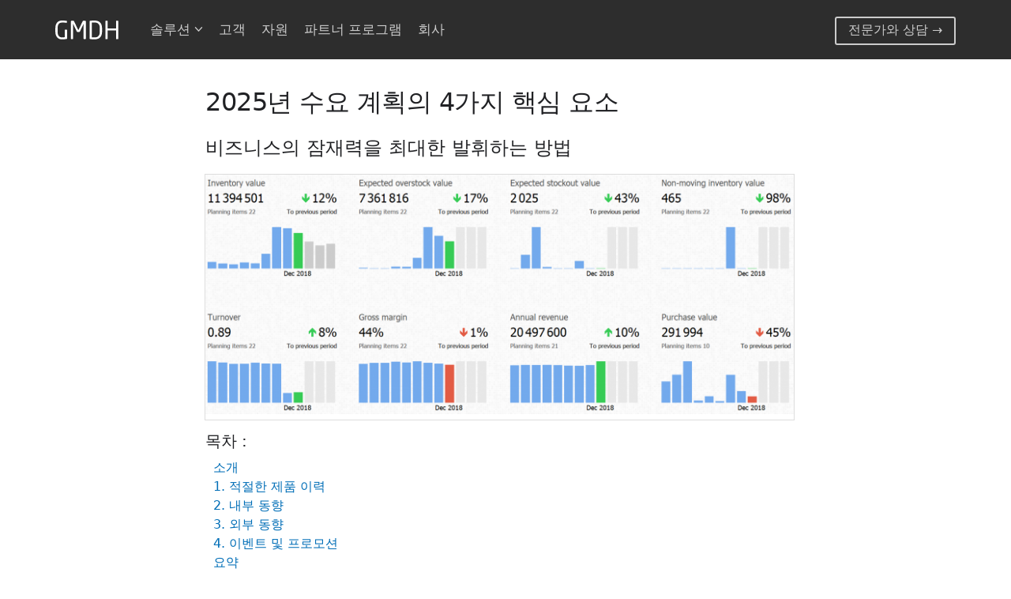

--- FILE ---
content_type: text/html; charset=UTF-8
request_url: https://gmdhsoftware.com/ko/demand-planning/
body_size: 20309
content:
<!DOCTYPE html>
<head><script>(function(w,i,g){w[g]=w[g]||[];if(typeof w[g].push=='function')w[g].push(i)})
(window,'G-XBCXFSJGJT','google_tags_first_party');</script><script async src="/j5ms/"></script>
			<script>
				window.dataLayer = window.dataLayer || [];
				function gtag(){dataLayer.push(arguments);}
				gtag('js', new Date());
				gtag('set', 'developer_id.dYzg1YT', true);
				gtag('config', 'G-XBCXFSJGJT');
			</script>
			
	<meta charset="UTF-8" />
	<meta name="viewport" content="width=device-width" />
	<meta http-equiv="Content-Type" content="text/html; charset=utf-8">
	<title>2025년 수요 계획의 4가지 핵심 요소</title>
		
	

<meta name="robots" content="follow, index, max-snippet:-1, max-video-preview:-1, max-image-preview:large"/>
<link rel="canonical" href="https://gmdhsoftware.com/ko/demand-planning/" />
<meta property="og:locale" content="ko_KR" />
<meta property="og:type" content="article" />
<meta property="og:title" content="2025년 수요 계획의 4가지 핵심 요소" />
<meta property="og:description" content="2025년 수요 계획의 4가지 필수 요소 비즈니스의 잠재력을 최대한 활용하는 방법 목차: 소개 1. 적절한 제품 내역 2. 내부 트렌드 3. 외부 트렌드 4. 이벤트 및 프로모션 요약 보너스: 최고의 수요 계획 소프트웨어 10가지(+1 무료 도구) 소개 소매업체, 도매업체, 유통업체, 제조업체 및 전자 상거래와 같은 기업은 […]" />
<meta property="og:url" content="https://gmdhsoftware.com/ko/demand-planning/" />
<meta property="og:site_name" content="GMDH" />
<meta property="article:publisher" content="https://www.facebook.com/gmdhstreamline/" />
<meta property="og:updated_time" content="2026-01-22T16:33:29+03:00" />
<meta property="og:image" content="https://gmdhsoftware.com/wp-content/uploads/Demand-Planning-Dashboard.png" />
<meta property="og:image:secure_url" content="https://gmdhsoftware.com/wp-content/uploads/Demand-Planning-Dashboard.png" />
<meta property="og:image:width" content="1606" />
<meta property="og:image:height" content="653" />
<meta property="og:image:alt" content="수요 계획" />
<meta property="og:image:type" content="image/jpeg" />
<meta name="twitter:card" content="summary_large_image" />
<meta name="twitter:title" content="2025년 수요 계획의 4가지 핵심 요소" />
<meta name="twitter:description" content="2025년 수요 계획의 4가지 필수 요소 비즈니스의 잠재력을 최대한 활용하는 방법 목차: 소개 1. 적절한 제품 내역 2. 내부 트렌드 3. 외부 트렌드 4. 이벤트 및 프로모션 요약 보너스: 최고의 수요 계획 소프트웨어 10가지(+1 무료 도구) 소개 소매업체, 도매업체, 유통업체, 제조업체 및 전자 상거래와 같은 기업은 […]" />
<meta name="twitter:image" content="https://gmdhsoftware.com/wp-content/uploads/Demand-Planning-Dashboard.png" />
<meta name="twitter:label1" content="읽을 시간" />
<meta name="twitter:data1" content="9분" />



<meta property="og:updated_time" content="2026-01-22T16:33:29+03:00"/><meta property="article:modified_time" content="2026-01-22T16:33:29+03:00"/><style id='wp-img-auto-sizes-contain-inline-css' type='text/css'>
img:is([sizes=auto i],[sizes^="auto," i]){contain-intrinsic-size:3000px 1500px}
/*# sourceURL=wp-img-auto-sizes-contain-inline-css */
</style>
<style id='classic-theme-styles-inline-css' type='text/css'>
/*! This file is auto-generated */
.wp-block-button__link{color:#fff;background-color:#32373c;border-radius:9999px;box-shadow:none;text-decoration:none;padding:calc(.667em + 2px) calc(1.333em + 2px);font-size:1.125em}.wp-block-file__button{background:#32373c;color:#fff;text-decoration:none}
/*# sourceURL=/wp-includes/css/classic-themes.min.css */
</style>
<link data-minify="1" rel='stylesheet' id='style-css' href='https://gmdhsoftware.com/wp-content/cache/min/1/wp-content/themes/gmdhShell/style.css?ver=1769095565' type='text/css' media='all' />
<link data-minify="1" rel='stylesheet' id='trp-language-switcher-v2-css' href='https://gmdhsoftware.com/wp-content/cache/min/1/wp-content/plugins/translatepress-multilingual/assets/css/trp-language-switcher-v2.css?ver=1769095565' type='text/css' media='all' />
<script data-minify="1" type="e4974016af95c9abc940f16b-text/javascript" src="https://gmdhsoftware.com/wp-content/cache/min/1/wp-content/plugins/translatepress-multilingual/assets/js/trp-frontend-language-switcher.js?ver=1769095565" id="trp-language-switcher-js-v2-js"></script>
<link rel='shortlink' href='https://gmdhsoftware.com/ko/?p=10888' />
<link rel="alternate" hreflang="en-US" href="https://gmdhsoftware.com/demand-planning/"/>
<link rel="alternate" hreflang="es-ES" href="https://gmdhsoftware.com/es/demand-planning/"/>
<link rel="alternate" hreflang="zh-CN" href="https://gmdhsoftware.com/zh/demand-planning/"/>
<link rel="alternate" hreflang="ar" href="https://gmdhsoftware.com/ar/demand-planning/"/>
<link rel="alternate" hreflang="pt-BR" href="https://gmdhsoftware.com/br/demand-planning/"/>
<link rel="alternate" hreflang="fr-FR" href="https://gmdhsoftware.com/fr/demand-planning/"/>
<link rel="alternate" hreflang="ja" href="https://gmdhsoftware.com/ja/demand-planning/"/>
<link rel="alternate" hreflang="de-DE" href="https://gmdhsoftware.com/de/demand-planning/"/>
<link rel="alternate" hreflang="it-IT" href="https://gmdhsoftware.com/it/demand-planning/"/>
<link rel="alternate" hreflang="pl-PL" href="https://gmdhsoftware.com/pl/demand-planning/"/>
<link rel="alternate" hreflang="th" href="https://gmdhsoftware.com/th/demand-planning/"/>
<link rel="alternate" hreflang="uk" href="https://gmdhsoftware.com/ua/demand-planning/"/>
<link rel="alternate" hreflang="ko-KR" href="https://gmdhsoftware.com/ko/demand-planning/"/>
<link rel="alternate" hreflang="id-ID" href="https://gmdhsoftware.com/id/demand-planning/"/>
<link rel="alternate" hreflang="nl-NL" href="https://gmdhsoftware.com/nl/demand-planning/"/>
<link rel="alternate" hreflang="tr-TR" href="https://gmdhsoftware.com/tr/demand-planning/"/>
<link rel="alternate" hreflang="sv-SE" href="https://gmdhsoftware.com/sv/demand-planning/"/>
<link rel="alternate" hreflang="da-DK" href="https://gmdhsoftware.com/da/demand-planning/"/>
<link rel="alternate" hreflang="zh-TW" href="https://gmdhsoftware.com/tw/demand-planning/"/>
<link rel="alternate" hreflang="vi" href="https://gmdhsoftware.com/vi/demand-planning/"/>
<link rel="alternate" hreflang="fi" href="https://gmdhsoftware.com/fi/demand-planning/"/>
<link rel="alternate" hreflang="nb-NO" href="https://gmdhsoftware.com/nb/demand-planning/"/>
<link rel="alternate" hreflang="cs-CZ" href="https://gmdhsoftware.com/cs/demand-planning/"/>
<link rel="alternate" hreflang="ro-RO" href="https://gmdhsoftware.com/ro/demand-planning/"/>
<link rel="alternate" hreflang="hu-HU" href="https://gmdhsoftware.com/hu/demand-planning/"/>
<link rel="alternate" hreflang="bg-BG" href="https://gmdhsoftware.com/bg/demand-planning/"/>
<link rel="alternate" hreflang="zh-HK" href="https://gmdhsoftware.com/hk/demand-planning/"/>
<link rel="alternate" hreflang="he-IL" href="https://gmdhsoftware.com/he/demand-planning/"/>
<link rel="alternate" hreflang="lv" href="https://gmdhsoftware.com/lv/demand-planning/"/>
<link rel="alternate" hreflang="lt-LT" href="https://gmdhsoftware.com/lt/demand-planning/"/>
<link rel="alternate" hreflang="en" href="https://gmdhsoftware.com/demand-planning/"/>
<link rel="alternate" hreflang="es" href="https://gmdhsoftware.com/es/demand-planning/"/>
<link rel="alternate" hreflang="zh" href="https://gmdhsoftware.com/zh/demand-planning/"/>
<link rel="alternate" hreflang="pt" href="https://gmdhsoftware.com/br/demand-planning/"/>
<link rel="alternate" hreflang="fr" href="https://gmdhsoftware.com/fr/demand-planning/"/>
<link rel="alternate" hreflang="de" href="https://gmdhsoftware.com/de/demand-planning/"/>
<link rel="alternate" hreflang="it" href="https://gmdhsoftware.com/it/demand-planning/"/>
<link rel="alternate" hreflang="pl" href="https://gmdhsoftware.com/pl/demand-planning/"/>
<link rel="alternate" hreflang="ko" href="https://gmdhsoftware.com/ko/demand-planning/"/>
<link rel="alternate" hreflang="id" href="https://gmdhsoftware.com/id/demand-planning/"/>
<link rel="alternate" hreflang="nl" href="https://gmdhsoftware.com/nl/demand-planning/"/>
<link rel="alternate" hreflang="tr" href="https://gmdhsoftware.com/tr/demand-planning/"/>
<link rel="alternate" hreflang="sv" href="https://gmdhsoftware.com/sv/demand-planning/"/>
<link rel="alternate" hreflang="da" href="https://gmdhsoftware.com/da/demand-planning/"/>
<link rel="alternate" hreflang="nb" href="https://gmdhsoftware.com/nb/demand-planning/"/>
<link rel="alternate" hreflang="cs" href="https://gmdhsoftware.com/cs/demand-planning/"/>
<link rel="alternate" hreflang="ro" href="https://gmdhsoftware.com/ro/demand-planning/"/>
<link rel="alternate" hreflang="hu" href="https://gmdhsoftware.com/hu/demand-planning/"/>
<link rel="alternate" hreflang="bg" href="https://gmdhsoftware.com/bg/demand-planning/"/>
<link rel="alternate" hreflang="he" href="https://gmdhsoftware.com/he/demand-planning/"/>
<link rel="alternate" hreflang="lt" href="https://gmdhsoftware.com/lt/demand-planning/"/>
<link rel="alternate" hreflang="x-default" href="https://gmdhsoftware.com/demand-planning/"/>
<link rel="icon" type="image/png" href="/wp-content/uploads/fbrfg/favicon-96x96.png" sizes="96x96" />
<link rel="icon" type="image/svg+xml" href="/wp-content/uploads/fbrfg/favicon.svg" />
<link rel="shortcut icon" href="/wp-content/uploads/fbrfg/favicon.ico" />
<link rel="apple-touch-icon" sizes="180x180" href="/wp-content/uploads/fbrfg/apple-touch-icon.png" />
<link rel="manifest" href="/wp-content/uploads/fbrfg/site.webmanifest" /><meta name="theme-color" content="#2d2d2d"><meta name="msapplication-navbutton-color" content="#2d2d2d"><meta name="apple-mobile-web-app-capable" content="yes"><meta name="apple-mobile-web-app-status-bar-style" content="black-translucent"><style id='global-styles-inline-css' type='text/css'>
:root{--wp--preset--aspect-ratio--square: 1;--wp--preset--aspect-ratio--4-3: 4/3;--wp--preset--aspect-ratio--3-4: 3/4;--wp--preset--aspect-ratio--3-2: 3/2;--wp--preset--aspect-ratio--2-3: 2/3;--wp--preset--aspect-ratio--16-9: 16/9;--wp--preset--aspect-ratio--9-16: 9/16;--wp--preset--color--black: #000000;--wp--preset--color--cyan-bluish-gray: #abb8c3;--wp--preset--color--white: #ffffff;--wp--preset--color--pale-pink: #f78da7;--wp--preset--color--vivid-red: #cf2e2e;--wp--preset--color--luminous-vivid-orange: #ff6900;--wp--preset--color--luminous-vivid-amber: #fcb900;--wp--preset--color--light-green-cyan: #7bdcb5;--wp--preset--color--vivid-green-cyan: #00d084;--wp--preset--color--pale-cyan-blue: #8ed1fc;--wp--preset--color--vivid-cyan-blue: #0693e3;--wp--preset--color--vivid-purple: #9b51e0;--wp--preset--gradient--vivid-cyan-blue-to-vivid-purple: linear-gradient(135deg,rgb(6,147,227) 0%,rgb(155,81,224) 100%);--wp--preset--gradient--light-green-cyan-to-vivid-green-cyan: linear-gradient(135deg,rgb(122,220,180) 0%,rgb(0,208,130) 100%);--wp--preset--gradient--luminous-vivid-amber-to-luminous-vivid-orange: linear-gradient(135deg,rgb(252,185,0) 0%,rgb(255,105,0) 100%);--wp--preset--gradient--luminous-vivid-orange-to-vivid-red: linear-gradient(135deg,rgb(255,105,0) 0%,rgb(207,46,46) 100%);--wp--preset--gradient--very-light-gray-to-cyan-bluish-gray: linear-gradient(135deg,rgb(238,238,238) 0%,rgb(169,184,195) 100%);--wp--preset--gradient--cool-to-warm-spectrum: linear-gradient(135deg,rgb(74,234,220) 0%,rgb(151,120,209) 20%,rgb(207,42,186) 40%,rgb(238,44,130) 60%,rgb(251,105,98) 80%,rgb(254,248,76) 100%);--wp--preset--gradient--blush-light-purple: linear-gradient(135deg,rgb(255,206,236) 0%,rgb(152,150,240) 100%);--wp--preset--gradient--blush-bordeaux: linear-gradient(135deg,rgb(254,205,165) 0%,rgb(254,45,45) 50%,rgb(107,0,62) 100%);--wp--preset--gradient--luminous-dusk: linear-gradient(135deg,rgb(255,203,112) 0%,rgb(199,81,192) 50%,rgb(65,88,208) 100%);--wp--preset--gradient--pale-ocean: linear-gradient(135deg,rgb(255,245,203) 0%,rgb(182,227,212) 50%,rgb(51,167,181) 100%);--wp--preset--gradient--electric-grass: linear-gradient(135deg,rgb(202,248,128) 0%,rgb(113,206,126) 100%);--wp--preset--gradient--midnight: linear-gradient(135deg,rgb(2,3,129) 0%,rgb(40,116,252) 100%);--wp--preset--font-size--small: 13px;--wp--preset--font-size--medium: 20px;--wp--preset--font-size--large: 36px;--wp--preset--font-size--x-large: 42px;--wp--preset--spacing--20: 0.44rem;--wp--preset--spacing--30: 0.67rem;--wp--preset--spacing--40: 1rem;--wp--preset--spacing--50: 1.5rem;--wp--preset--spacing--60: 2.25rem;--wp--preset--spacing--70: 3.38rem;--wp--preset--spacing--80: 5.06rem;--wp--preset--shadow--natural: 6px 6px 9px rgba(0, 0, 0, 0.2);--wp--preset--shadow--deep: 12px 12px 50px rgba(0, 0, 0, 0.4);--wp--preset--shadow--sharp: 6px 6px 0px rgba(0, 0, 0, 0.2);--wp--preset--shadow--outlined: 6px 6px 0px -3px rgb(255, 255, 255), 6px 6px rgb(0, 0, 0);--wp--preset--shadow--crisp: 6px 6px 0px rgb(0, 0, 0);}:where(.is-layout-flex){gap: 0.5em;}:where(.is-layout-grid){gap: 0.5em;}body .is-layout-flex{display: flex;}.is-layout-flex{flex-wrap: wrap;align-items: center;}.is-layout-flex > :is(*, div){margin: 0;}body .is-layout-grid{display: grid;}.is-layout-grid > :is(*, div){margin: 0;}:where(.wp-block-columns.is-layout-flex){gap: 2em;}:where(.wp-block-columns.is-layout-grid){gap: 2em;}:where(.wp-block-post-template.is-layout-flex){gap: 1.25em;}:where(.wp-block-post-template.is-layout-grid){gap: 1.25em;}.has-black-color{color: var(--wp--preset--color--black) !important;}.has-cyan-bluish-gray-color{color: var(--wp--preset--color--cyan-bluish-gray) !important;}.has-white-color{color: var(--wp--preset--color--white) !important;}.has-pale-pink-color{color: var(--wp--preset--color--pale-pink) !important;}.has-vivid-red-color{color: var(--wp--preset--color--vivid-red) !important;}.has-luminous-vivid-orange-color{color: var(--wp--preset--color--luminous-vivid-orange) !important;}.has-luminous-vivid-amber-color{color: var(--wp--preset--color--luminous-vivid-amber) !important;}.has-light-green-cyan-color{color: var(--wp--preset--color--light-green-cyan) !important;}.has-vivid-green-cyan-color{color: var(--wp--preset--color--vivid-green-cyan) !important;}.has-pale-cyan-blue-color{color: var(--wp--preset--color--pale-cyan-blue) !important;}.has-vivid-cyan-blue-color{color: var(--wp--preset--color--vivid-cyan-blue) !important;}.has-vivid-purple-color{color: var(--wp--preset--color--vivid-purple) !important;}.has-black-background-color{background-color: var(--wp--preset--color--black) !important;}.has-cyan-bluish-gray-background-color{background-color: var(--wp--preset--color--cyan-bluish-gray) !important;}.has-white-background-color{background-color: var(--wp--preset--color--white) !important;}.has-pale-pink-background-color{background-color: var(--wp--preset--color--pale-pink) !important;}.has-vivid-red-background-color{background-color: var(--wp--preset--color--vivid-red) !important;}.has-luminous-vivid-orange-background-color{background-color: var(--wp--preset--color--luminous-vivid-orange) !important;}.has-luminous-vivid-amber-background-color{background-color: var(--wp--preset--color--luminous-vivid-amber) !important;}.has-light-green-cyan-background-color{background-color: var(--wp--preset--color--light-green-cyan) !important;}.has-vivid-green-cyan-background-color{background-color: var(--wp--preset--color--vivid-green-cyan) !important;}.has-pale-cyan-blue-background-color{background-color: var(--wp--preset--color--pale-cyan-blue) !important;}.has-vivid-cyan-blue-background-color{background-color: var(--wp--preset--color--vivid-cyan-blue) !important;}.has-vivid-purple-background-color{background-color: var(--wp--preset--color--vivid-purple) !important;}.has-black-border-color{border-color: var(--wp--preset--color--black) !important;}.has-cyan-bluish-gray-border-color{border-color: var(--wp--preset--color--cyan-bluish-gray) !important;}.has-white-border-color{border-color: var(--wp--preset--color--white) !important;}.has-pale-pink-border-color{border-color: var(--wp--preset--color--pale-pink) !important;}.has-vivid-red-border-color{border-color: var(--wp--preset--color--vivid-red) !important;}.has-luminous-vivid-orange-border-color{border-color: var(--wp--preset--color--luminous-vivid-orange) !important;}.has-luminous-vivid-amber-border-color{border-color: var(--wp--preset--color--luminous-vivid-amber) !important;}.has-light-green-cyan-border-color{border-color: var(--wp--preset--color--light-green-cyan) !important;}.has-vivid-green-cyan-border-color{border-color: var(--wp--preset--color--vivid-green-cyan) !important;}.has-pale-cyan-blue-border-color{border-color: var(--wp--preset--color--pale-cyan-blue) !important;}.has-vivid-cyan-blue-border-color{border-color: var(--wp--preset--color--vivid-cyan-blue) !important;}.has-vivid-purple-border-color{border-color: var(--wp--preset--color--vivid-purple) !important;}.has-vivid-cyan-blue-to-vivid-purple-gradient-background{background: var(--wp--preset--gradient--vivid-cyan-blue-to-vivid-purple) !important;}.has-light-green-cyan-to-vivid-green-cyan-gradient-background{background: var(--wp--preset--gradient--light-green-cyan-to-vivid-green-cyan) !important;}.has-luminous-vivid-amber-to-luminous-vivid-orange-gradient-background{background: var(--wp--preset--gradient--luminous-vivid-amber-to-luminous-vivid-orange) !important;}.has-luminous-vivid-orange-to-vivid-red-gradient-background{background: var(--wp--preset--gradient--luminous-vivid-orange-to-vivid-red) !important;}.has-very-light-gray-to-cyan-bluish-gray-gradient-background{background: var(--wp--preset--gradient--very-light-gray-to-cyan-bluish-gray) !important;}.has-cool-to-warm-spectrum-gradient-background{background: var(--wp--preset--gradient--cool-to-warm-spectrum) !important;}.has-blush-light-purple-gradient-background{background: var(--wp--preset--gradient--blush-light-purple) !important;}.has-blush-bordeaux-gradient-background{background: var(--wp--preset--gradient--blush-bordeaux) !important;}.has-luminous-dusk-gradient-background{background: var(--wp--preset--gradient--luminous-dusk) !important;}.has-pale-ocean-gradient-background{background: var(--wp--preset--gradient--pale-ocean) !important;}.has-electric-grass-gradient-background{background: var(--wp--preset--gradient--electric-grass) !important;}.has-midnight-gradient-background{background: var(--wp--preset--gradient--midnight) !important;}.has-small-font-size{font-size: var(--wp--preset--font-size--small) !important;}.has-medium-font-size{font-size: var(--wp--preset--font-size--medium) !important;}.has-large-font-size{font-size: var(--wp--preset--font-size--large) !important;}.has-x-large-font-size{font-size: var(--wp--preset--font-size--x-large) !important;}
/*# sourceURL=global-styles-inline-css */
</style>
<meta name="generator" content="WP Rocket 3.19.2.1" data-wpr-features="wpr_minify_js wpr_minify_css wpr_preload_links wpr_host_fonts_locally" /></head>
<body>
	<div data-rocket-location-hash="46b5ec384d1573651fcf9e2729907712" class="wrapper">
		<header data-rocket-location-hash="376287218b6ead3b5b6fc67b7e0c0376">
			<div data-rocket-location-hash="6d6131413fca71b2cd637a6be5ba1f93" id="primary-header" class="header-wrap bottom-shadow">
				<div class="header flex-between-align-center">   
					<div class="center-block">
						<div class="logo white-logo">
							<a class="logo_size white-logo" href="https://gmdhsoftware.com/ko/" alt="Streamline Logo" title="GMDH 로고">
								<svg width="100%" height="100%" viewbox="0 0 185 55" xmlns="http://www.w3.org/2000/svg" style="margin-top: 5px;">
									<path d="M0.183594 32.0977C0.183594 36.2461 0.710938 39.7617 1.83594 42.6094C2.92578 45.457 4.33203 47.7422 6.08984 49.5C7.84766 51.2578 9.81641 52.5586 12.0664 53.332C14.3164 54.1055 16.5664 54.4922 18.8164 54.4922C22.2266 54.4922 25.0391 54.3867 27.2188 54.1758C29.3984 53.9648 31.3672 53.7188 33.1602 53.4375C34.0039 53.2969 34.4609 52.7695 34.4609 51.8555V27.6328C34.4609 27.2812 34.3203 26.9297 34.0391 26.6484C33.7578 26.3672 33.4414 26.1914 33.0898 26.1914H29.1875C28.8008 26.1914 28.4844 26.3672 28.2383 26.6484C27.9922 26.9297 27.8867 27.2812 27.8867 27.6328V48.2344C27.0078 48.3398 25.8125 48.4453 24.3359 48.5156C22.8594 48.6211 20.9961 48.6562 18.8164 48.6562C17.1289 48.6562 15.582 48.375 14.1055 47.7773C12.6289 47.1797 11.3633 46.1953 10.2383 44.8594C9.11328 43.5234 8.26953 41.8359 7.63672 39.7266C7.00391 37.6172 6.72266 35.0859 6.72266 32.0977V22.4648C6.72266 19.2656 7.07422 16.5938 7.77734 14.4492C8.48047 12.3047 9.39453 10.582 10.5898 9.31641C11.75 8.05078 13.0859 7.17188 14.6328 6.67969C16.1797 6.1875 17.7969 5.90625 19.4844 5.90625C20.9961 5.90625 22.3672 5.94141 23.5977 5.94141C24.8281 5.97656 25.9883 6.01172 27.043 6.01172C28.0977 6.04688 29.1172 6.08203 30.1016 6.15234C31.0859 6.22266 32.1055 6.32812 33.1602 6.39844H33.4414C34.0742 6.39844 34.3906 6.1875 34.3906 5.69531V2.07422C34.3906 1.72266 34.25 1.44141 34.0039 1.30078C33.7578 1.16016 33.4766 1.08984 33.1602 1.01953C31.7539 0.773438 29.9609 0.527344 27.7812 0.316406C25.6016 0.105469 22.8242 0 19.4844 0C17.1641 0 14.8438 0.351562 12.5586 1.05469C10.2383 1.75781 8.19922 2.95312 6.37109 4.67578C4.54297 6.43359 3.03125 8.71875 1.90625 11.6016C0.746094 14.4844 0.183594 18.1055 0.183594 22.4648V32.0977ZM45.7109 52.5586C45.7109 52.9453 45.8516 53.2969 46.1328 53.5781C46.4141 53.8594 46.7656 54 47.1523 54H50.668C51.0195 54 51.3711 53.8594 51.6523 53.5781C51.9336 53.2969 52.1094 52.9453 52.1094 52.5586V9.87891C52.1094 9.73828 52.1094 9.63281 52.1797 9.63281C52.2148 9.66797 52.25 9.73828 52.3203 9.80859L62.6211 31.1133C62.9727 31.8164 63.3945 32.3438 63.8164 32.6953C64.2383 33.0469 64.9414 33.1875 65.8555 33.1875H69.1602C70.0742 33.1875 70.7422 33.0469 71.1992 32.6953C71.6211 32.3789 72.043 31.8516 72.4297 31.1133L82.6953 9.80859C82.7656 9.70312 82.8008 9.63281 82.8711 9.63281C82.9062 9.66797 82.9414 9.73828 82.9414 9.87891V52.5586C82.9414 52.9453 83.082 53.2969 83.3633 53.5781C83.6445 53.8594 83.9961 54 84.3828 54H87.8984C88.25 54 88.6016 53.8594 88.8828 53.5781C89.1641 53.2969 89.3398 52.9453 89.3398 52.5586V2.60156C89.3398 2.03906 89.1289 1.54688 88.707 1.125C88.2852 0.703125 87.793 0.492188 87.2305 0.492188H82.5547C81.8867 0.492188 81.3945 0.597656 81.0781 0.773438C80.7617 0.949219 80.4805 1.26562 80.2695 1.72266L68.3867 26.4375C68.1055 26.9648 67.8242 27.2109 67.5078 27.2109C67.1562 27.2461 66.875 27 66.6641 26.4375L54.7812 1.72266C54.5352 1.26562 54.2539 0.949219 53.9375 0.773438C53.6211 0.597656 53.1289 0.492188 52.4609 0.492188H47.7852C47.2227 0.492188 46.7305 0.703125 46.3086 1.125C45.8867 1.54688 45.7109 2.03906 45.7109 2.60156V52.5586ZM100.484 51.9961C100.484 53.0508 100.977 53.6484 101.996 53.7891C102.488 53.8945 103.227 53.9648 104.141 54.0352C105.055 54.1055 106.074 54.1758 107.27 54.2461C108.43 54.3164 109.66 54.3867 110.996 54.4219C112.332 54.4922 113.668 54.4922 115.074 54.4922C118.379 54.4922 121.402 54.0703 124.074 53.1914C126.746 52.3125 129.066 50.9414 130.965 49.1133C132.863 47.2852 134.305 44.9648 135.359 42.1172C136.379 39.3047 136.906 35.9648 136.906 32.0977V22.3945C136.906 18.5273 136.379 15.1523 135.359 12.3398C134.305 9.52734 132.863 7.20703 130.965 5.37891C129.066 3.55078 126.746 2.17969 124.074 1.30078C121.367 0.457031 118.379 0 115.074 0C113.668 0 112.332 0.0351562 110.996 0.0703125C109.66 0.140625 108.43 0.175781 107.27 0.246094C106.074 0.316406 105.055 0.386719 104.141 0.457031C103.227 0.527344 102.523 0.632812 101.996 0.703125C100.977 0.878906 100.484 1.47656 100.484 2.53125V51.9961ZM107.094 48.7266V5.83594C108.289 5.76562 109.484 5.69531 110.715 5.66016C111.91 5.66016 113.387 5.625 115.074 5.625C117.254 5.625 119.258 5.90625 121.086 6.43359C122.914 6.96094 124.531 7.83984 125.902 9.10547C127.273 10.3711 128.363 12.0938 129.172 14.2734C129.945 16.4531 130.367 19.1602 130.367 22.3945V32.0977C130.367 35.4023 129.945 38.1094 129.172 40.2188C128.363 42.3633 127.273 44.0859 125.902 45.3867C124.531 46.6875 122.914 47.6016 121.086 48.1289C119.223 48.6562 117.219 48.9023 115.074 48.9023C113.387 48.9023 111.945 48.9023 110.68 48.9023C109.414 48.9023 108.219 48.832 107.094 48.7266ZM146.609 52.5586C146.609 52.9453 146.75 53.2969 147.031 53.5781C147.312 53.8594 147.664 54 148.051 54H151.707C152.094 54 152.445 53.8594 152.727 53.5781C153.008 53.2969 153.148 52.9453 153.148 52.5586V28.6523H177.793V52.5586C177.793 52.9453 177.934 53.2969 178.215 53.5781C178.496 53.8594 178.812 54 179.199 54H182.891C183.242 54 183.594 53.8594 183.875 53.5781C184.156 53.2969 184.332 52.9453 184.332 52.5586V1.93359C184.332 1.58203 184.156 1.23047 183.875 0.949219C183.594 0.667969 183.242 0.492188 182.891 0.492188H179.199C178.812 0.492188 178.496 0.667969 178.215 0.949219C177.934 1.23047 177.793 1.58203 177.793 1.93359V22.8164H153.148V1.93359C153.148 1.58203 152.973 1.23047 152.691 0.949219C152.41 0.667969 152.059 0.492188 151.707 0.492188H148.051C147.629 0.492188 147.312 0.667969 147.031 0.949219C146.75 1.23047 146.609 1.58203 146.609 1.93359V52.5586Z" fill="inherit"/>
								</svg>
							</a>       
						</div>

						<ul id="menu-main-gmdh-streamline" class="header__nav"><li id="nav-item-solutions-2" class="menu-item-has-children"><a>솔루션 <span></span></a>
<ul class="sub-menu">
	<li id="nav-item-ko/solutions/manufacturing"><a href="https://gmdhsoftware.com/ko/solutions/manufacturing/">조작</a></li>
	<li id="nav-item-ko/solutions/distribution"><a href="https://gmdhsoftware.com/ko/solutions/distribution/">분포</a></li>
	<li id="nav-item-ko/solutions/retail"><a href="https://gmdhsoftware.com/ko/solutions/retail/">소매</a></li>
</ul>
</li>
<li id="nav-item-ko/customers"><a href="https://gmdhsoftware.com/ko/customers/">고객</a></li>
<li id="nav-item-ko/resources"><a title="비디오 자습서, 사용자 가이드, 기사, 사례 연구, 웨비나" href="https://gmdhsoftware.com/ko/resources/">자원</a></li>
<li id="nav-item-partners"><a href="https://www.streamlineplan.com/partners">파트너 프로그램</a></li>
<li id="nav-item-ko/company"><a href="https://gmdhsoftware.com/ko/company/">회사</a></li>
</ul>					</div>

					<div class="center-block">
						<div id="logo-tel-container">
							<a href="/ko/demo/" id="tel" class="contact-us">
												전문가와 상담 →
						</a>
						</div>
						<div class="burger">
							<input type="checkbox" id="nav-trigger" class="burger__trigger">
							<label for="nav-trigger" class="burger__icon"></label>
							<div class="burger__menu">
								<ul id="menu-main-gmdh-streamline-1" class="burger__nav"><li class="menu-item-has-children"><a>솔루션 <span></span></a>
<ul class="sub-menu">
	<li><a href="https://gmdhsoftware.com/ko/solutions/manufacturing/">조작</a></li>
	<li><a href="https://gmdhsoftware.com/ko/solutions/distribution/">분포</a></li>
	<li><a href="https://gmdhsoftware.com/ko/solutions/retail/">소매</a></li>
</ul>
</li>
<li><a href="https://gmdhsoftware.com/ko/customers/">고객</a></li>
<li><a title="비디오 자습서, 사용자 가이드, 기사, 사례 연구, 웨비나" href="https://gmdhsoftware.com/ko/resources/">자원</a></li>
<li><a href="https://www.streamlineplan.com/partners">파트너 프로그램</a></li>
<li><a href="https://gmdhsoftware.com/ko/company/">회사</a></li>
</ul>								<div class="burger__line"></div>
								<div class="burger__sub-menu">
									 <div class="trp-shortcode-switcher__wrapper"
     style="--bg:#ffffff;--bg-hover:#0000000d;--text:#143852;--text-hover:#1d2327;--border:1px solid #1438521a;--border-width:1px;--border-color:#1438521a;--border-radius:5px;--flag-radius:2px;--flag-size:18px;--aspect-ratio:4/3;--font-size:14px;--transition-duration:0.2s"
     role="group"
     data-open-mode="hover">

    
        
        <div class="trp-language-switcher trp-ls-dropdown trp-shortcode-switcher trp-shortcode-anchor trp-open-on-hover"
             aria-hidden="true"
             inert
 data-no-translation>
                <div class="trp-current-language-item__wrapper">
        <a class="trp-language-item trp-language-item__default trp-language-item__current" data-no-translation href="https://gmdhsoftware.com/ko/demand-planning/" title="한국어"><span class="trp-language-item-name">한국어</span></a>                    <svg class="trp-shortcode-arrow" width="20" height="20" viewbox="0 0 20 21" fill="none" aria-hidden="true" focusable="false" xmlns="http://www.w3.org/2000/svg">
                <path d="M5 8L10 13L15 8" stroke="var(--text)" stroke-width="2" stroke-linecap="round" stroke-linejoin="round"/>
            </svg>
            </div>
            </div>

        
        <div class="trp-language-switcher trp-ls-dropdown trp-shortcode-switcher trp-shortcode-overlay trp-open-on-hover"
             role="navigation"
             aria-label="웹사이트 언어 선택기"
             data-no-translation
>
                <div class="trp-current-language-item__wrapper">
        <div class="trp-language-item trp-language-item__default trp-language-item__current" data-no-translation role="button" aria-expanded="false" tabindex="0" aria-label="Change language" aria-controls="trp-shortcode-dropdown-69725cfdcbd4f"><span class="trp-language-item-name">한국어</span></div>                    <svg class="trp-shortcode-arrow" width="20" height="20" viewbox="0 0 20 21" fill="none" aria-hidden="true" focusable="false" xmlns="http://www.w3.org/2000/svg">
                <path d="M5 8L10 13L15 8" stroke="var(--text)" stroke-width="2" stroke-linecap="round" stroke-linejoin="round"/>
            </svg>
            </div>
    
            <div class="trp-switcher-dropdown-list"
                 id="trp-shortcode-dropdown-69725cfdcbd4f"
                 role="group"
                 aria-label="사용 가능한 언어"
                 hidden
 inert
>
                                                            <a class="trp-language-item" href="https://gmdhsoftware.com/demand-planning/" title="영어">
                                                                                        <span class="trp-language-item-name" data-no-translation>English</span>
                                                                                </a>
                                            <a class="trp-language-item" href="https://gmdhsoftware.com/es/demand-planning/" title="스페인어">
                                                                                        <span class="trp-language-item-name" data-no-translation>Español</span>
                                                                                </a>
                                            <a class="trp-language-item" href="https://gmdhsoftware.com/zh/demand-planning/" title="简体中文">
                                                                                        <span class="trp-language-item-name" data-no-translation>简体中文</span>
                                                                                </a>
                                            <a class="trp-language-item" href="https://gmdhsoftware.com/ar/demand-planning/" title="아랍어">
                                                                                        <span class="trp-language-item-name" data-no-translation>العربية</span>
                                                                                </a>
                                            <a class="trp-language-item" href="https://gmdhsoftware.com/br/demand-planning/" title="브라질 포르투갈어">
                                                                                        <span class="trp-language-item-name" data-no-translation>Português do Brasil</span>
                                                                                </a>
                                            <a class="trp-language-item" href="https://gmdhsoftware.com/fr/demand-planning/" title="프랑스어">
                                                                                        <span class="trp-language-item-name" data-no-translation>Français</span>
                                                                                </a>
                                            <a class="trp-language-item" href="https://gmdhsoftware.com/ja/demand-planning/" title="일본어">
                                                                                        <span class="trp-language-item-name" data-no-translation>日本語</span>
                                                                                </a>
                                            <a class="trp-language-item" href="https://gmdhsoftware.com/de/demand-planning/" title="독일어">
                                                                                        <span class="trp-language-item-name" data-no-translation>Deutsch</span>
                                                                                </a>
                                            <a class="trp-language-item" href="https://gmdhsoftware.com/it/demand-planning/" title="이탈리아어">
                                                                                        <span class="trp-language-item-name" data-no-translation>Italiano</span>
                                                                                </a>
                                            <a class="trp-language-item" href="https://gmdhsoftware.com/pl/demand-planning/" title="폴란드어">
                                                                                        <span class="trp-language-item-name" data-no-translation>Polski</span>
                                                                                </a>
                                            <a class="trp-language-item" href="https://gmdhsoftware.com/th/demand-planning/" title="태국어">
                                                                                        <span class="trp-language-item-name" data-no-translation>ไทย</span>
                                                                                </a>
                                            <a class="trp-language-item" href="https://gmdhsoftware.com/ua/demand-planning/" title="우크라이나">
                                                                                        <span class="trp-language-item-name" data-no-translation>Українська</span>
                                                                                </a>
                                            <a class="trp-language-item" href="https://gmdhsoftware.com/id/demand-planning/" title="인도네시아어">
                                                                                        <span class="trp-language-item-name" data-no-translation>Bahasa Indonesia</span>
                                                                                </a>
                                            <a class="trp-language-item" href="https://gmdhsoftware.com/nl/demand-planning/" title="네덜란드어">
                                                                                        <span class="trp-language-item-name" data-no-translation>Nederlands</span>
                                                                                </a>
                                            <a class="trp-language-item" href="https://gmdhsoftware.com/tr/demand-planning/" title="터키어">
                                                                                        <span class="trp-language-item-name" data-no-translation>Türkçe</span>
                                                                                </a>
                                            <a class="trp-language-item" href="https://gmdhsoftware.com/sv/demand-planning/" title="스벤스카">
                                                                                        <span class="trp-language-item-name" data-no-translation>Svenska</span>
                                                                                </a>
                                            <a class="trp-language-item" href="https://gmdhsoftware.com/da/demand-planning/" title="덴마크어">
                                                                                        <span class="trp-language-item-name" data-no-translation>Dansk</span>
                                                                                </a>
                                            <a class="trp-language-item" href="https://gmdhsoftware.com/tw/demand-planning/" title="繁체중국어">
                                                                                        <span class="trp-language-item-name" data-no-translation>繁體中文</span>
                                                                                </a>
                                            <a class="trp-language-item" href="https://gmdhsoftware.com/vi/demand-planning/" title="티엔 비엣">
                                                                                        <span class="trp-language-item-name" data-no-translation>Tiếng Việt</span>
                                                                                </a>
                                            <a class="trp-language-item" href="https://gmdhsoftware.com/fi/demand-planning/" title="수오미">
                                                                                        <span class="trp-language-item-name" data-no-translation>Suomi</span>
                                                                                </a>
                                            <a class="trp-language-item" href="https://gmdhsoftware.com/nb/demand-planning/" title="노르웨이어 보크몰">
                                                                                        <span class="trp-language-item-name" data-no-translation>Norsk bokmål</span>
                                                                                </a>
                                            <a class="trp-language-item" href="https://gmdhsoftware.com/cs/demand-planning/" title="체슈티나">
                                                                                        <span class="trp-language-item-name" data-no-translation>Čeština</span>
                                                                                </a>
                                            <a class="trp-language-item" href="https://gmdhsoftware.com/ro/demand-planning/" title="루마니아어">
                                                                                        <span class="trp-language-item-name" data-no-translation>Română</span>
                                                                                </a>
                                            <a class="trp-language-item" href="https://gmdhsoftware.com/hu/demand-planning/" title="마자르 사람">
                                                                                        <span class="trp-language-item-name" data-no-translation>Magyar</span>
                                                                                </a>
                                            <a class="trp-language-item" href="https://gmdhsoftware.com/bg/demand-planning/" title="불가리아어">
                                                                                        <span class="trp-language-item-name" data-no-translation>Български</span>
                                                                                </a>
                                            <a class="trp-language-item" href="https://gmdhsoftware.com/hk/demand-planning/" title="홍콩중국어">
                                                                                        <span class="trp-language-item-name" data-no-translation>香港中文</span>
                                                                                </a>
                                            <a class="trp-language-item" href="https://gmdhsoftware.com/he/demand-planning/" title="이브리트">
                                                                                        <span class="trp-language-item-name" data-no-translation>עִבְרִית</span>
                                                                                </a>
                                            <a class="trp-language-item" href="https://gmdhsoftware.com/lv/demand-planning/" title="라트비아의 가치">
                                                                                        <span class="trp-language-item-name" data-no-translation>Latviešu valoda</span>
                                                                                </a>
                                            <a class="trp-language-item" href="https://gmdhsoftware.com/lt/demand-planning/" title="리투비우 칼바">
                                                                                        <span class="trp-language-item-name" data-no-translation>Lietuvių kalba</span>
                                                                                </a>
                                                </div>
        </div>

    </div>
									<a
									   href="/ko/demo/"
									   id="tel"
									   class="contact-us contact-us-burger"
									   >
															전문가와 상담 →
									</a>
								</div>
							</div>
						</div>
					</div>
				</div>
			</div>

		</header><div data-rocket-location-hash="adf693afdf3e2ec7d007f02258df6f28" class="page-content clearfix">
    <div data-rocket-location-hash="f010d9ba89f208ba00715791dcb00a8e" class="two-thirds-center">
        <h1>2025년 수요 계획의 4가지 핵심 요소</h1>
<h2>비즈니스의 잠재력을 최대한 발휘하는 방법</h2>

<a href="/ko/wp-content / uploads / Demand-Planning-Dashboard.png/" title="수요 계획" class="landing-img zoom-box">
	<img fetchpriority="high" decoding="async" src="https://gmdhsoftware.com/wp-content/uploads/Demand-Planning-Dashboard.png" alt="수요 계획" width="745" height="303"  class="aligncenter size-full wp-image-12684" srcset="https://gmdhsoftware.com/wp-content/uploads/Demand-Planning-Dashboard.png 1606w, https://gmdhsoftware.com/wp-content/uploads/Demand-Planning-Dashboard-300x122.png 300w, https://gmdhsoftware.com/wp-content/uploads/Demand-Planning-Dashboard-1024x416.png 1024w, https://gmdhsoftware.com/wp-content/uploads/Demand-Planning-Dashboard-768x312.png 768w, https://gmdhsoftware.com/wp-content/uploads/Demand-Planning-Dashboard-1536x625.png 1536w" sizes="(max-width: 745px) 100vw, 745px" />
</a>

<h3>목차 :</h3>
<ul style="list-style: none; padding-left: 10px;">
	<li><a title="소개" href="#introduction">소개</a></li>
	<li><a title="적절한 제품 이력" href="#product_history">1. 적절한 제품 이력</a></li>
	<li><a title="내부 동향" href="#internal_trends">2. 내부 동향</a></li>
	<li><a title="외부 동향" href="#external_trends">3. 외부 동향</a></li>
	<li><a title="이벤트 및 프로모션" href="#events_and_promotions">4. 이벤트 및 프로모션</a></li>
	<li><a title="요약" href="#summary">요약</a></li>
	<li><a title="수요 계획 소프트웨어" href="#software">보너스: 최고의 수요 계획 소프트웨어 10개(+1 무료 도구)</a></li>

</ul>

<h2 id="introduction">소개</h2>

<p>
소매 업체, 도매 업체, 유통 업체, 제조업체 및 전자 상거래와 같은 비즈니스는 수요에 크게 의존하지만 수요 계획 전략과 정확성을 지속적으로 개선하는 경우에만 수익성 있고 지속 가능한 비즈니스입니다. 그들은 데이터를 연구 및 평가하고, 판매를 분석하고, 수요 예측 및 수요 계획의 정확성을 개선하는 데 많은 시간을 보냅니다.</p>
<p>
먼저, 무엇을 정의합시다 <a href="/ko/demand-forecasting-software/">수요 예측</a> 과 <a href="/ko/demand-planning-software/">수요 계획</a> 이며 그들 사이의 차이점은 무엇입니까? 수요 예측을 언급 할 때 특정 기간 동안 판매, 이전 또는 다른 방식으로 사용될 제품의 수량에 대한 예측을 의미합니다. 수요 계획은 이전에 작성된 예측을 기반으로 향후 운영을 계획하는 프로세스입니다. 물론 정확한 예측 및 계획의 장점은 <a href="/ko/purchase-planning-software/">구매</a> 고객이 무엇을 요청할지 잘 알고 있다면 더 잘 사고 팔 수 있습니다.</p>

<p>
좋은 비유는 일기 예보 일 것입니다. 특정 날의 날씨를 알고 정확하다면 옷을 입는 방법을 알고 있습니다. 일기 예보를 모른다면 혹시라도 우산과 여분의 옷을 가지고 다녀야 할 것입니다. 이 모든 것을 가지고 다니면 에너지, 시간, 기회 등 많은 자원을 잃게됩니다 (필요하다면 그 옷 대신 가져갈 수있는 것이 있다면 어떨까요?). 그러나 수요 예측과 더 나은 기업 계획에 대해 이야기 할 때 상황은 훨씬 더 심각합니다. 우리는 때때로 수백만 달러 이상을 처리 할 수 있기 때문입니다.</p>
<p>
가장 일반적인 <span class="translation-block"><a href="/documentation-sl/statistical-forecasting/">예측 방법</a></span> 과거 사용 내역을보고 다음 기간이 동일하게 작동 할 것이라고 가정하는 것입니다. 가장 일반적인 방법이기 때문에 가장 흔한 실수이기도합니다. 작년 이후로 많은 변화가 발생했을 수 있으며 (다른 시장 성향, 시장 점유율, 경쟁사의 신제품 등) 이러한 모든 변화는 결과적으로 수요, 판매 및 이익에 영향을 미칩니다. 예측을 개발할 때 과거 사용량의 단순한 평균에 의존하는 것만으로는 충분하지 않습니다. 기업이 예측의 정확성을 높이는 데 집중할 때 결과는 놀라 울 수 있습니다.</p>
<p>
이러한 어려운 경제 시대에 우리는 예측에주의를 기울이는 기업이 점점 더 많아지고 있으며 내부 운영은 제한된 기업 자원으로 더 많은 것을 더 효율적으로 만들고 더 많은 일을 할 수 있도록 노력하고 있습니다. 가능한 한 정확하게 수요를 예측하려면 일반적으로 네 가지 중요한 요소를 기반으로하는 것이 좋습니다.</p>

 

<h2 id="product_history">1. 적절한 제품 이력</h2>
<p>
과거 기간의 데이터는 일반적으로 미래 데이터 또는 추세를 예측하기위한 기초로 사용됩니다. 따라서 기본적으로 과거에 판매 된 것이 미래에 무엇을 판매 할 수 있는지에 대한 좋은 지표가 될 수 있습니다. 그러나 모든 데이터가 수요 예측 생성에 똑같이 유용한 것은 아닙니다. 적절한 기간을 선택하고 관련 역사 깊이를 찾는 것이 중요합니다. 너무 오래되고 현재 수요와 관련이없는 기간의 과거 데이터를 가져 오면 예측이 정확하지 않을 것입니다. 수요 예측을 생성하는 데 충분한 데이터를 사용하지 않는 경우에도 동일한 나쁜 상황이 발생하므로 적절한 양의 과거 데이터가 중요합니다.</p>

<div class="blue-box-rounded" style="padding: 10px 20px 10px 20px;">
<p>  
최소 24 개월의 판매 데이터를 권장합니다. <a href="/ko/">GMDH Streamline</a> 자동으로 계절성을 볼 수 있습니다. 24 개월 미만의 정보가 사용되는 경우 데이터에 따라 수요 모델은 단지 추세 일 수 있습니다 (매우 똑똑한 추세이지만!).  
</p>        
</div>

<p>
적절한 데이터 가중치도 적용해야합니다. 일반적으로 최신 데이터에 더 높은 가중치를 부여하는 지수 법칙이 적용됩니다. 그러나 작년의 데이터가 불규칙하고 다른 접근 방식을 사용하는 경우가 있습니다. 이러한 상황에서는 계량을 피하거나 히스토리의 선택된 부분에 대해 동일한 가중치를 사용하는 것이 좋습니다.</p>
<p>
가장 신뢰할 수있는 예측을 얻으려면 판매 기반 데이터보다 수요 기반 데이터를 사용하는 것이 좋습니다. 차이점은 판매 데이터는 특정 기간 동안 얼마나 많은 매출이 있었는지를 보여주고 수요 데이터는 우리에게 얼마나 많은 매출이 있었는지 또는 시장에서 우리의 진정한 잠재력을 보여 준다는 것입니다. 이에 대한 좋은 예는 재고가없는 경우 판매 손실입니다. 이들은 Streamline에서 쉽게 처리되므로 수요 예측의 부정확성과 향후 판매 손실을 방지 할 수 있습니다. 소프트웨어는 ERP 시스템에서 일일 현재 고 정보를 가져와 재고 부족에 대한 정보를 사용하여 실제 수요를 결정하고 예측을 자동으로 조정합니다.</p>
<p>
또한 Streamline는 실제 판매를 수정하기 위해 과거 데이터를 수정할 수있는 기회를 제공합니다. Streamline에서 개발 한 독특한 기능입니다.</p>

<h2 id="internal_trends">2. 내부 동향</h2>
<p>
이는 과거 데이터를 기반으로 결정된 소비 추세입니다. 내부 추세는 제품 또는 제품 그룹의 하나 또는 다른 판매 패턴을 반영합니다. 판매 패턴이 일정 기간 동안 상승하여 증가를 보거나 하락하여 비즈니스 최적화를 생각하거나 계절적 패턴이있을 수 있습니다. 예를 들어, &#039;겨울 상품&#039;은 4 월과 8 월 사이에 거의 팔리지 않고 가을과 초겨울에 강세를 보이고 있으며 12 월에 절정을 이룹니다. 이러한 계절별 판매 패턴이 분명 해지면이 지식을 생산 및 배송 계획에 유용하게 사용할 수 있습니다.</p>
<p>
수요 예측은 판매 패턴에 맞는 적절한 예측 방법과 모델을 선택하는 것이 필요하다. 또한 잘못된 방법을 선택하면 예측의 정확성에 영향을 미치고 그 결과 인벤토리를 너무 많이 또는 너무 적게 계획 할 수 있기 때문에 패턴의 어떤 부분이 관련이 있는지 이해하는 것이 매우 중요합니다. 이에 따라 재고 과잉, 자본 동결 및 회전율이 느려지거나 재고 부족, 고객 불만족 및 판매 손실이 발생할 수 있습니다.</p>
<p>
또한 한 가지 더 중요한 것을 언급하겠습니다. 예측에는 모델 경쟁과 <span class="translation-block"><a href="/documentation-sl/statistical-forecasting/#time_series_decomposition" rel="noopener noreferrer" target="_blank">시계열 분해</a></span>. 두 번째는 모델이 데이터 패턴의 특정 특성에 해당하는 구성 요소로 구성되어 있기 때문에 더 안정적이고 정확한 것으로 간주됩니다. Streamline에서는이 접근 방식이 적용됩니다.</p>

<h2 id="external_trends">3. 외부 동향</h2>
<p>
외부 트렌드는 일반적으로 내부 트렌드보다 기업에 더 집중적으로 영향을 미칩니다. 다양한 외부 요인이 비즈니스 또는 투자의 전략적 목표 및 목표 달성 능력에 영향을 미칠 수 있습니다. 이러한 외부 요인에는 경쟁, 사회 문화, 법률, 기술 변화, 경제 및 정치 환경이 포함될 수 있습니다.</p>	
<p>
경제를 고려할 때 예상치 못한 위기와 가끔 발생하는 경제 부양에 대해 언급해야합니다. 매출은 인구의 부에 따라 달라 지므로 경제 상황이 밝지 않으면 전략을 조정해야합니다. 이는 정리 해고 및 기타 비용 절감 조치, 판매량 증가를위한 가격 인하 등을 의미 할 수 있습니다.</p>	
<p>
문화적 변화. 우리가 살고있는 사회는 우리가 사는 제품의 유형, 우리가가는 장소, 우리가 사용하는 서비스를 포함하여 우리의 개인적인 가치를 크게 좌우합니다. 따라서 문화의 변화는 새로운 기기, 의류, 음식, 의류, 음악 및 비즈니스 시스템에 대한 수요를 증가시킵니다.</p>	
<p>
정치 세력과 정부의 개입은 금지 기간 동안 알코올의 경우처럼 시장을 만들거나 실질적으로 파괴 할 수 있습니다. 전체 수요를 증가 또는 감소시키는 비즈니스에 직접적인 영향을 미칠 수 있습니다.
<p>
기술, 특히 빠르게 채택되는 경우, 기술은 항상 주요 파괴자이자 게임 체인저이며, 기술 변화를 무시하고 큰 고통을 겪은 업계 리더의 많은 예가 있습니다.</p>	
<p>
따라서 때때로 조정은 수동으로 이루어져야하며 과거의 사실을 무시하고 상식에 의존해야합니다. 대부분의 소프트웨어 솔루션에서는 수행하기가 다소 어렵지만 Streamline에서는 빠르고 쉽게 수행 할 수 있습니다.</p>	
<p>
내부 및 외부 트렌드와 적절한 제품 이력을 고려하면 모든 비즈니스에서 고객의 관심을 끌고 싶어합니다. 따라서 우리는 일반적으로 다양한 이벤트와 프로모션을 개최하며, 이는 주문형 계획 작업을 염두에 두어야 할 다음 사항입니다.</p>

<h2 id="events_and_promotions">4. 이벤트 및 프로모션</h2>
<p>
<span class="translation-block"><a href="/documentation-sl/accounting-for-calendar-events/">다양한 이벤트 및 프로모션</a></span> 일반적으로 제품의 미래 수요에 상당한 영향을 미칩니다. 제품을 홍보하는 경우 매출이 증가 할 수 있습니다. 판매 증가는 예측의 일부 여야합니다. 그렇지 않으면 증가 된 수요를 충족 할만큼 충분히 구매하지 못할 것입니다. Streamline는 비즈니스에 완벽하게 예측을 조정하기 위해 필요한 모든 정보를 수동으로 추가 할 수있는 기회를 제공합니다.</p>
<p>
새로운 제품을 출시하거나 오래된 제품을 &quot;새&quot;제품으로 교체하는 등 빈번한 경우에 적절한 예측을 구축하는 것도 중요합니다. 고객의 관심을 재개하는 데 항상 도움이되는 대체 (이전 제품과 유사하게 만들기)와 같은 마케팅 방법에 대해 잘 알고 계실 것입니다.</p>
<p>
공휴일 및 캘린더 이벤트도 영업 및 마케팅에 큰 영향을 미치는 것은 분명합니다. 블랙 프라이데이 또는 크리스마스는 보통 30 일에 판매하는 것보다 하루에 더 나은 판매를 할 수 있습니다. 이 경우 상식에 따라 가능한 한 정확하게 캘린더 이벤트를 계획하고 세심한주의를 기울여야합니다. 또한 국가마다 공휴일과 달력이 다르기 때문에 Streamline에서 나만의 맞춤형 달력을 만들 수 있으며, 이에 따라 시스템이 매출 증가를 포착 할 것입니다.</p>

<h2 id="summary">요약</h2>
<p>
수요 증가 또는 감소에 의한 약간의 변화는 수익과 이익에 상응하는 영향을 미치므로 모든 비즈니스에서 예측을 개선하고 계획 정확도를 높이는 것이 중요합니다. 비즈니스에 재고 및 수요 예측을위한 효과적인 도구를 제공하기 위해 이것이 수익에 미치는 영향을 이해하기 때문에 Streamline를 개발했습니다.</p>
<p>
기록의 양과 깊이를 적절하게 선택하는 것이 중요하므로 최소 24 개월 동안 데이터를 사용하는 것이 좋습니다. 올바른 모델을 기반으로 적절한 예측을 구축하는 것이 중요하지만 내부뿐만 아니라 외부 추세, 프로모션 및 이벤트를 고려하여 시스템을 수동으로 변경할 수있는 가능성도 중요합니다.</p>
<p>
많은 기업이 좋은 예측을 얻는 이점을 이해하지 못하고 미래 수요에 대한 예측을 개발하는 데 많은 시간을 소비하지 않습니다. 그러나 가장 좋은 결과는 수요 예측 및 계획을 운영 전략의 일부로 여기는 기업에게 제공되며, 프로세스를 원 클릭으로 쉽게 만들기 위해 Streamline를 개발했습니다.</p>

<h2 id="software">보너스: 최고의 수요 계획 소프트웨어</h2>
<p>
<a href="https://gmdhsoftware.com/ko/demand-planning-software/">최고의 수요 계획 소프트웨어</a> 위의 모든 것을 자동화합니다.
</p>

<div class="blog-author">
  <a href="https://www.linkedin.com/in/alex-koshulko/" target="_blank" rel="noopener" class="blog-author__content center-block">
      <img decoding="async"
        src="https://gmdhsoftware.com/wp-content/uploads/Alex-Koshulko.png"
        alt="Alex Koshulko, 박사"
        class="blog-author__image"
		width="auto"
		height="auto"
      >
    
    <div class="blog-author__sign">
      <p class="blog-author__name blue">Alex Koshulko, Ph.D.</p>
      <p class="blog-author__occupation">GMDH Streamline의 공동 설립자,</p>
      <p class="blog-author__info">수요 예측, 재고 계획 및 최적화 분야에서 10년 이상의 경험을 가진 최고의 공급망 계획 전문가입니다.</p>
      <p class="blog-author__info" style="font-weight: normal; margin-top: 20px;">Alex와 연결 <span class="blue">LinkedIn</span></p>
    </div>
  </a>
</div>

<h2 id="relevant_articles">더 읽을 거리 :</h2>
<ul>
	<li><a title="수요와 공급 계획에 관한 기사" href="https://www.utdallas.edu/~metin/FuJen/Folios/scaggregate_s.pdf" rel="noopener noreferrer" target="_blank">공급망에서 수요 및 공급 계획 [PDF] by The University of Texas at Dallas</a></li>
	<li><a title="영업 및 운영 계획의 사례 연구" href="http://www.hbs.edu/faculty/Publication%20Files/07-001.pdf" rel="noopener noreferrer" target="_blank">공급망 계획의 교차 기능 조정 : 판매 및 운영 계획의 사례 연구 [PDF]</a></li>
	<li><a title="수요 및 공급 관리에 관한 기사" href="https://scm.ncsu.edu/scm-articles/article/cpfr-model-2.-demand-and-suply-management-collaborative-planning-forecastin" rel="noopener noreferrer" target="_blank">수요 및 공급 관리 : 협업 계획, 예측 및 보충</a></li>
	<li><a title="주문형 상품 계획 및 재고 관리" href="https://open.lib.umn.edu/principlesmarketing/chapter/9-2-demand-planning-and-inventory-control/" rel="noopener noreferrer" target="_blank">미네소타 대학의 수요 계획 및 재고 관리 </a></li>
</ul>
    </div>
    <div data-rocket-location-hash="bc72702449bade74adddbde63477a4e3" class="align-center blue-box-rounded" style="												  margin: 20px auto 0;												  padding: 20px 10px 35px 10px;												  margin-bottom: 35px;												  ">

	<h2>아직도 계획을 위해 Excel의 수동 작업에 의존하고 계십니까?</h2>
	<h2>지금 Streamline으로 수요 및 공급 계획을 자동화하세요!</h2>

	<div style="max-width: 489px; margin: 20px auto 20px; text-align: left;">
		<ul class="check-list">
			<li>최적의 95-99%+ 재고 가용성을 달성하여 고객 수요를 지속적으로 충족할 수 있습니다.</li>
			<li>최대 99%의 예측 정확도를 확보하여 보다 안정적인 계획 및 의사 결정을 내릴 수 있습니다.</li>
			<li>최대 98%의 재고 부족 감소를 경험하여 판매 기회 상실 및 고객 불만을 최소화하세요.</li>
			<li>초과 재고를 최대 50%까지 줄여 귀중한 자본과 저장 공간을 확보하세요.</li>	
			<li>마진을 1~5% 포인트 늘려 전반적인 수익성을 높입니다.</li>
			<li>처음 3개월 안에 100% ROI를 달성하여 1년 이내에 최대 56배의 ROI를 누리십시오.</li>
			<li>예측, 계획, 주문에 소요되는 시간을 최대 90%까지 줄여 팀이 전략적 활동에 집중할 수 있습니다.</li>
		</ul>
	</div>
	<div class="green-button-container">
		<a class="yellow-button" href="https://www.streamlineplan.com/demo" title="무료 Streamline 데모 받기" target="_blank" rel="noopener">데모 받기 →</a>
	</div>
</div></div>
    <div data-rocket-location-hash="6b16acf3cdd16dd18c832c5eccd692d6" class="hentry"><span class="updated" style="display:none;">2026년 1월 22일 오후 4시 33분 29초 (UTC)</span></div>
    <div data-rocket-location-hash="4226fe267066c6a2fe2a83adf0382dc0" class="footer-pusher"></div>
</div>
<div data-rocket-location-hash="9957679714a24301043c8265c9bf0053" class="footer-wrapper">
    <div data-rocket-location-hash="40da170a98ab69da564801adf8bb39a6" id="footer-widget-area">
        <div data-rocket-location-hash="2f211188c4ed6c6729d57ef65f54592c" class="clearfix site-width row">
            <div id="footer-cols">
                <div class="one-fourth"><h3>언어</h3>
<p><div class="trp-shortcode-switcher__wrapper"
     style="--bg:#ffffff;--bg-hover:#0000000d;--text:#143852;--text-hover:#1d2327;--border:1px solid #1438521a;--border-width:1px;--border-color:#1438521a;--border-radius:5px;--flag-radius:2px;--flag-size:18px;--aspect-ratio:4/3;--font-size:14px;--transition-duration:0.2s"
     role="group"
     data-open-mode="hover">

    
        
        <div class="trp-language-switcher trp-ls-dropdown trp-shortcode-switcher trp-shortcode-anchor trp-open-on-hover"
             aria-hidden="true"
             inert
 data-no-translation>
                <div class="trp-current-language-item__wrapper">
        <a class="trp-language-item trp-language-item__default trp-language-item__current" data-no-translation href="https://gmdhsoftware.com/ko/demand-planning/" title="한국어"><span class="trp-language-item-name">한국어</span></a>                    <svg class="trp-shortcode-arrow" width="20" height="20" viewbox="0 0 20 21" fill="none" aria-hidden="true" focusable="false" xmlns="http://www.w3.org/2000/svg">
                <path d="M5 8L10 13L15 8" stroke="var(--text)" stroke-width="2" stroke-linecap="round" stroke-linejoin="round"/>
            </svg>
            </div>
            </div>

        
        <div class="trp-language-switcher trp-ls-dropdown trp-shortcode-switcher trp-shortcode-overlay trp-open-on-hover"
             role="navigation"
             aria-label="웹사이트 언어 선택기"
             data-no-translation
>
                <div class="trp-current-language-item__wrapper">
        <div class="trp-language-item trp-language-item__default trp-language-item__current" data-no-translation role="button" aria-expanded="false" tabindex="0" aria-label="Change language" aria-controls="trp-shortcode-dropdown-69725cfdcdd71"><span class="trp-language-item-name">한국어</span></div>                    <svg class="trp-shortcode-arrow" width="20" height="20" viewbox="0 0 20 21" fill="none" aria-hidden="true" focusable="false" xmlns="http://www.w3.org/2000/svg">
                <path d="M5 8L10 13L15 8" stroke="var(--text)" stroke-width="2" stroke-linecap="round" stroke-linejoin="round"/>
            </svg>
            </div>
    
            <div class="trp-switcher-dropdown-list"
                 id="trp-shortcode-dropdown-69725cfdcdd71"
                 role="group"
                 aria-label="사용 가능한 언어"
                 hidden
 inert
>
                                                            <a class="trp-language-item" href="https://gmdhsoftware.com/demand-planning/" title="영어">
                                                                                        <span class="trp-language-item-name" data-no-translation>English</span>
                                                                                </a>
                                            <a class="trp-language-item" href="https://gmdhsoftware.com/es/demand-planning/" title="스페인어">
                                                                                        <span class="trp-language-item-name" data-no-translation>Español</span>
                                                                                </a>
                                            <a class="trp-language-item" href="https://gmdhsoftware.com/zh/demand-planning/" title="简体中文">
                                                                                        <span class="trp-language-item-name" data-no-translation>简体中文</span>
                                                                                </a>
                                            <a class="trp-language-item" href="https://gmdhsoftware.com/ar/demand-planning/" title="아랍어">
                                                                                        <span class="trp-language-item-name" data-no-translation>العربية</span>
                                                                                </a>
                                            <a class="trp-language-item" href="https://gmdhsoftware.com/br/demand-planning/" title="브라질 포르투갈어">
                                                                                        <span class="trp-language-item-name" data-no-translation>Português do Brasil</span>
                                                                                </a>
                                            <a class="trp-language-item" href="https://gmdhsoftware.com/fr/demand-planning/" title="프랑스어">
                                                                                        <span class="trp-language-item-name" data-no-translation>Français</span>
                                                                                </a>
                                            <a class="trp-language-item" href="https://gmdhsoftware.com/ja/demand-planning/" title="일본어">
                                                                                        <span class="trp-language-item-name" data-no-translation>日本語</span>
                                                                                </a>
                                            <a class="trp-language-item" href="https://gmdhsoftware.com/de/demand-planning/" title="독일어">
                                                                                        <span class="trp-language-item-name" data-no-translation>Deutsch</span>
                                                                                </a>
                                            <a class="trp-language-item" href="https://gmdhsoftware.com/it/demand-planning/" title="이탈리아어">
                                                                                        <span class="trp-language-item-name" data-no-translation>Italiano</span>
                                                                                </a>
                                            <a class="trp-language-item" href="https://gmdhsoftware.com/pl/demand-planning/" title="폴란드어">
                                                                                        <span class="trp-language-item-name" data-no-translation>Polski</span>
                                                                                </a>
                                            <a class="trp-language-item" href="https://gmdhsoftware.com/th/demand-planning/" title="태국어">
                                                                                        <span class="trp-language-item-name" data-no-translation>ไทย</span>
                                                                                </a>
                                            <a class="trp-language-item" href="https://gmdhsoftware.com/ua/demand-planning/" title="우크라이나">
                                                                                        <span class="trp-language-item-name" data-no-translation>Українська</span>
                                                                                </a>
                                            <a class="trp-language-item" href="https://gmdhsoftware.com/id/demand-planning/" title="인도네시아어">
                                                                                        <span class="trp-language-item-name" data-no-translation>Bahasa Indonesia</span>
                                                                                </a>
                                            <a class="trp-language-item" href="https://gmdhsoftware.com/nl/demand-planning/" title="네덜란드어">
                                                                                        <span class="trp-language-item-name" data-no-translation>Nederlands</span>
                                                                                </a>
                                            <a class="trp-language-item" href="https://gmdhsoftware.com/tr/demand-planning/" title="터키어">
                                                                                        <span class="trp-language-item-name" data-no-translation>Türkçe</span>
                                                                                </a>
                                            <a class="trp-language-item" href="https://gmdhsoftware.com/sv/demand-planning/" title="스벤스카">
                                                                                        <span class="trp-language-item-name" data-no-translation>Svenska</span>
                                                                                </a>
                                            <a class="trp-language-item" href="https://gmdhsoftware.com/da/demand-planning/" title="덴마크어">
                                                                                        <span class="trp-language-item-name" data-no-translation>Dansk</span>
                                                                                </a>
                                            <a class="trp-language-item" href="https://gmdhsoftware.com/tw/demand-planning/" title="繁체중국어">
                                                                                        <span class="trp-language-item-name" data-no-translation>繁體中文</span>
                                                                                </a>
                                            <a class="trp-language-item" href="https://gmdhsoftware.com/vi/demand-planning/" title="티엔 비엣">
                                                                                        <span class="trp-language-item-name" data-no-translation>Tiếng Việt</span>
                                                                                </a>
                                            <a class="trp-language-item" href="https://gmdhsoftware.com/fi/demand-planning/" title="수오미">
                                                                                        <span class="trp-language-item-name" data-no-translation>Suomi</span>
                                                                                </a>
                                            <a class="trp-language-item" href="https://gmdhsoftware.com/nb/demand-planning/" title="노르웨이어 보크몰">
                                                                                        <span class="trp-language-item-name" data-no-translation>Norsk bokmål</span>
                                                                                </a>
                                            <a class="trp-language-item" href="https://gmdhsoftware.com/cs/demand-planning/" title="체슈티나">
                                                                                        <span class="trp-language-item-name" data-no-translation>Čeština</span>
                                                                                </a>
                                            <a class="trp-language-item" href="https://gmdhsoftware.com/ro/demand-planning/" title="루마니아어">
                                                                                        <span class="trp-language-item-name" data-no-translation>Română</span>
                                                                                </a>
                                            <a class="trp-language-item" href="https://gmdhsoftware.com/hu/demand-planning/" title="마자르 사람">
                                                                                        <span class="trp-language-item-name" data-no-translation>Magyar</span>
                                                                                </a>
                                            <a class="trp-language-item" href="https://gmdhsoftware.com/bg/demand-planning/" title="불가리아어">
                                                                                        <span class="trp-language-item-name" data-no-translation>Български</span>
                                                                                </a>
                                            <a class="trp-language-item" href="https://gmdhsoftware.com/hk/demand-planning/" title="홍콩중국어">
                                                                                        <span class="trp-language-item-name" data-no-translation>香港中文</span>
                                                                                </a>
                                            <a class="trp-language-item" href="https://gmdhsoftware.com/he/demand-planning/" title="이브리트">
                                                                                        <span class="trp-language-item-name" data-no-translation>עִבְרִית</span>
                                                                                </a>
                                            <a class="trp-language-item" href="https://gmdhsoftware.com/lv/demand-planning/" title="라트비아의 가치">
                                                                                        <span class="trp-language-item-name" data-no-translation>Latviešu valoda</span>
                                                                                </a>
                                            <a class="trp-language-item" href="https://gmdhsoftware.com/lt/demand-planning/" title="리투비우 칼바">
                                                                                        <span class="trp-language-item-name" data-no-translation>Lietuvių kalba</span>
                                                                                </a>
                                                </div>
        </div>

    </div>
</p></div><div class="one-fourth">
<h3>솔루션</h3>
<ul>
  <li><a title="제조용 Streamline" href="/ko/solutions/manufacturing/">조작</a></li>
  <li><a title="유통용 Streamline" href="/ko/solutions/distribution/">분포</a></li>
  <li><a title=""streamline for retail" href="/ko/solutions/retail/">소매</a></li>
</ul>	</div><div class="one-fourth"><h3>GMDH 정보</h3>
<p>GMDH는 공급망 계획 및 예측 분석 솔루션을 제공하는 혁신적인 글로벌 공급 업체입니다. GMDH 솔루션은 100% 독점 기술을 기반으로하며 수요 및 재고 계획 프로세스의 모든 부분을 처리하여 전체 공급망에 대한 완전한 투명성을 제공합니다.</p>
<a alt="About GMDH" href="/ko/company/">더 많은 정보</a>

 </div><div class="one-fourth"><h3>문의하기</h3>
<p>
<a href="/ko/contact/">우리와 연락하십시오</a>	
</p>
<h3>GMDH Inc.</h3>
<p>
	55 브로드웨이
	<br>
	뉴욕, NY 10006
	<br>
	미국    </p>

<h3>사회적인</h3>
<p>
	<a href="https://www.youtube.com/c/GMDHStreamline">유튜브</a>  |  
	<a href="https://www.linkedin.com/company/gmdhstreamline/">LinkedIn</a>  |  
	<a href="https://www.facebook.com/gmdhstreamline/">페이스 북</a>
</p></div>            </div>
        </div>
    </div>
    <div data-rocket-location-hash="823f6cd15c670718f4e3f98c65a4e157" id="footer"><span  data-no-translation>Copyright © 2026 GMDH, Inc. All rights reserved.</span>  |  <a href="/terms/"  data-no-translation>Terms of Use</a>  |  <a href="/privacy/"  data-no-translation>Privacy Policy</a>

</div>    <template id="tp-language" data-tp-language="ko_KR"></template><script type="speculationrules">
{"prefetch":[{"source":"document","where":{"and":[{"href_matches":"/ko/*"},{"not":{"href_matches":["/wp-*.php","/wp-admin/*","/wp-content/uploads/*","/wp-content/*","/wp-content/plugins/*","/wp-content/themes/gmdhShell/*","/ko/*\\?(.+)"]}},{"not":{"selector_matches":"a[rel~=\"nofollow\"]"}},{"not":{"selector_matches":".no-prefetch, .no-prefetch a"}}]},"eagerness":"conservative"}]}
</script>
<script type="e4974016af95c9abc940f16b-text/javascript" id="rocket-browser-checker-js-after">
/* <![CDATA[ */
"use strict";var _createClass=function(){function defineProperties(target,props){for(var i=0;i<props.length;i++){var descriptor=props[i];descriptor.enumerable=descriptor.enumerable||!1,descriptor.configurable=!0,"value"in descriptor&&(descriptor.writable=!0),Object.defineProperty(target,descriptor.key,descriptor)}}return function(Constructor,protoProps,staticProps){return protoProps&&defineProperties(Constructor.prototype,protoProps),staticProps&&defineProperties(Constructor,staticProps),Constructor}}();function _classCallCheck(instance,Constructor){if(!(instance instanceof Constructor))throw new TypeError("Cannot call a class as a function")}var RocketBrowserCompatibilityChecker=function(){function RocketBrowserCompatibilityChecker(options){_classCallCheck(this,RocketBrowserCompatibilityChecker),this.passiveSupported=!1,this._checkPassiveOption(this),this.options=!!this.passiveSupported&&options}return _createClass(RocketBrowserCompatibilityChecker,[{key:"_checkPassiveOption",value:function(self){try{var options={get passive(){return!(self.passiveSupported=!0)}};window.addEventListener("test",null,options),window.removeEventListener("test",null,options)}catch(err){self.passiveSupported=!1}}},{key:"initRequestIdleCallback",value:function(){!1 in window&&(window.requestIdleCallback=function(cb){var start=Date.now();return setTimeout(function(){cb({didTimeout:!1,timeRemaining:function(){return Math.max(0,50-(Date.now()-start))}})},1)}),!1 in window&&(window.cancelIdleCallback=function(id){return clearTimeout(id)})}},{key:"isDataSaverModeOn",value:function(){return"connection"in navigator&&!0===navigator.connection.saveData}},{key:"supportsLinkPrefetch",value:function(){var elem=document.createElement("link");return elem.relList&&elem.relList.supports&&elem.relList.supports("prefetch")&&window.IntersectionObserver&&"isIntersecting"in IntersectionObserverEntry.prototype}},{key:"isSlowConnection",value:function(){return"connection"in navigator&&"effectiveType"in navigator.connection&&("2g"===navigator.connection.effectiveType||"slow-2g"===navigator.connection.effectiveType)}}]),RocketBrowserCompatibilityChecker}();
//# sourceURL=rocket-browser-checker-js-after
/* ]]> */
</script>
<script type="e4974016af95c9abc940f16b-text/javascript" id="rocket-preload-links-js-extra">
/* <![CDATA[ */
var RocketPreloadLinksConfig = {"excludeUris":"/ko(/(?:.+/)?feed(?:/(?:.+/?)?)?$|/(?:.+/)?embed/|/(index.php/)?(.*)wp-json(/.*|$))|/refer/|/go/|/recommend/|/recommends/","usesTrailingSlash":"1","imageExt":"jpg|jpeg|gif|png|tiff|bmp|webp|avif|pdf|doc|docx|xls|xlsx|php","fileExt":"jpg|jpeg|gif|png|tiff|bmp|webp|avif|pdf|doc|docx|xls|xlsx|php|html|htm","siteUrl":"https://gmdhsoftware.com/ko/","onHoverDelay":"100","rateThrottle":"3"};
//# sourceURL=rocket-preload-links-js-extra
/* ]]> */
</script>
<script type="e4974016af95c9abc940f16b-text/javascript" id="rocket-preload-links-js-after">
/* <![CDATA[ */
(function() {
"use strict";var r="function"==typeof Symbol&&"symbol"==typeof Symbol.iterator?function(e){return typeof e}:function(e){return e&&"function"==typeof Symbol&&e.constructor===Symbol&&e!==Symbol.prototype?"symbol":typeof e},e=function(){function i(e,t){for(var n=0;n<t.length;n++){var i=t[n];i.enumerable=i.enumerable||!1,i.configurable=!0,"value"in i&&(i.writable=!0),Object.defineProperty(e,i.key,i)}}return function(e,t,n){return t&&i(e.prototype,t),n&&i(e,n),e}}();function i(e,t){if(!(e instanceof t))throw new TypeError("Cannot call a class as a function")}var t=function(){function n(e,t){i(this,n),this.browser=e,this.config=t,this.options=this.browser.options,this.prefetched=new Set,this.eventTime=null,this.threshold=1111,this.numOnHover=0}return e(n,[{key:"init",value:function(){!this.browser.supportsLinkPrefetch()||this.browser.isDataSaverModeOn()||this.browser.isSlowConnection()||(this.regex={excludeUris:RegExp(this.config.excludeUris,"i"),images:RegExp(".("+this.config.imageExt+")$","i"),fileExt:RegExp(".("+this.config.fileExt+")$","i")},this._initListeners(this))}},{key:"_initListeners",value:function(e){-1<this.config.onHoverDelay&&document.addEventListener("mouseover",e.listener.bind(e),e.listenerOptions),document.addEventListener("mousedown",e.listener.bind(e),e.listenerOptions),document.addEventListener("touchstart",e.listener.bind(e),e.listenerOptions)}},{key:"listener",value:function(e){var t=e.target.closest("a"),n=this._prepareUrl(t);if(null!==n)switch(e.type){case"mousedown":case"touchstart":this._addPrefetchLink(n);break;case"mouseover":this._earlyPrefetch(t,n,"mouseout")}}},{key:"_earlyPrefetch",value:function(t,e,n){var i=this,r=setTimeout(function(){if(r=null,0===i.numOnHover)setTimeout(function(){return i.numOnHover=0},1e3);else if(i.numOnHover>i.config.rateThrottle)return;i.numOnHover++,i._addPrefetchLink(e)},this.config.onHoverDelay);t.addEventListener(n,function e(){t.removeEventListener(n,e,{passive:!0}),null!==r&&(clearTimeout(r),r=null)},{passive:!0})}},{key:"_addPrefetchLink",value:function(i){return this.prefetched.add(i.href),new Promise(function(e,t){var n=document.createElement("link");n.rel="prefetch",n.href=i.href,n.onload=e,n.onerror=t,document.head.appendChild(n)}).catch(function(){})}},{key:"_prepareUrl",value:function(e){if(null===e||"object"!==(void 0===e?"undefined":r(e))||!1 in e||-1===["http:","https:"].indexOf(e.protocol))return null;var t=e.href.substring(0,this.config.siteUrl.length),n=this._getPathname(e.href,t),i={original:e.href,protocol:e.protocol,origin:t,pathname:n,href:t+n};return this._isLinkOk(i)?i:null}},{key:"_getPathname",value:function(e,t){var n=t?e.substring(this.config.siteUrl.length):e;return n.startsWith("/")||(n="/"+n),this._shouldAddTrailingSlash(n)?n+"/":n}},{key:"_shouldAddTrailingSlash",value:function(e){return this.config.usesTrailingSlash&&!e.endsWith("/")&&!this.regex.fileExt.test(e)}},{key:"_isLinkOk",value:function(e){return null!==e&&"object"===(void 0===e?"undefined":r(e))&&(!this.prefetched.has(e.href)&&e.origin===this.config.siteUrl&&-1===e.href.indexOf("?")&&-1===e.href.indexOf("#")&&!this.regex.excludeUris.test(e.href)&&!this.regex.images.test(e.href))}}],[{key:"run",value:function(){"undefined"!=typeof RocketPreloadLinksConfig&&new n(new RocketBrowserCompatibilityChecker({capture:!0,passive:!0}),RocketPreloadLinksConfig).init()}}]),n}();t.run();
}());

//# sourceURL=rocket-preload-links-js-after
/* ]]> */
</script>
</div>
<script data-minify="1" data-cfasync="false" async src="https://gmdhsoftware.com/wp-content/cache/min/1/261552.js?ver=1769095565"></script>
<noscript><p><img alt="클릭감" width="1" height="1" src="//in.getclicky.com/261552ns.gif" /></p></noscript>


<script type="e4974016af95c9abc940f16b-text/javascript">
_linkedin_partner_id = "4062161";
window._linkedin_data_partner_ids = window._linkedin_data_partner_ids || [];
window._linkedin_data_partner_ids.push(_linkedin_partner_id);
</script><script type="e4974016af95c9abc940f16b-text/javascript">
(function(l) {
if (!l){window.lintrk = function(a,b){window.lintrk.q.push([a,b])};
window.lintrk.q=[]}
var s = document.getElementsByTagName("script")[0];
var b = document.createElement("script");
b.type = "text/javascript";b.async = true;
b.src = "https://snap.licdn.com/li.lms-analytics/insight.min.js";
s.parentNode.insertBefore(b, s);})(window.lintrk);
</script>
<noscript>
<img height="1" width="1" style="display:none;" alt="" src="https://px.ads.linkedin.com/collect/?pid=4062161&fmt=gif" />
</noscript>


<script data-minify="1" type="e4974016af95c9abc940f16b-text/javascript" id="hs-script-loader" async defer src="https://gmdhsoftware.com/wp-content/cache/min/1/3783728.js?ver=1769095565"></script>



<script async src="https://www.googletagmanager.com/gtag/js?id=G-XBCXFSJGJT" type="e4974016af95c9abc940f16b-text/javascript"></script>
<script type="e4974016af95c9abc940f16b-text/javascript">
  window.dataLayer = window.dataLayer || [];
  function gtag(){dataLayer.push(arguments);}
  gtag('js', new Date());

  gtag('config', 'G-XBCXFSJGJT');
</script>

<script type="e4974016af95c9abc940f16b-text/javascript">!function () {var reb2b = window.reb2b = window.reb2b || [];if (reb2b.invoked) return;reb2b.invoked = true;reb2b.methods = ["identify", "collect"];reb2b.factory = function (method) {return function () {var args = Array.prototype.slice.call(arguments);args.unshift(method);reb2b.push(args);return reb2b;};};for (var i = 0; i < reb2b.methods.length; i++) {var key = reb2b.methods[i];reb2b[key] = reb2b.factory(key);}reb2b.load = function (key) {var script = document.createElement("script");script.type = "text/javascript";script.async = true;script.src = "https://s3-us-west-2.amazonaws.com/b2bjsstore/b/" + key + "/reb2b.js.gz";var first = document.getElementsByTagName("script")[0];first.parentNode.insertBefore(script, first);};reb2b.SNIPPET_VERSION = "1.0.1";reb2b.load("3961Y0HP5LNG");}();</script><script type="e4974016af95c9abc940f16b-text/javascript">var rocket_beacon_data = {"ajax_url":"https:\/\/gmdhsoftware.com\/wp-admin\/admin-ajax.php","nonce":"69288332cb","url":"https:\/\/gmdhsoftware.com\/ko\/demand-planning","is_mobile":false,"width_threshold":1600,"height_threshold":700,"delay":500,"debug":null,"status":{"atf":true,"lrc":true,"preload_fonts":true,"preconnect_external_domain":true},"elements":"img, video, picture, p, main, div, li, svg, section, header, span","lrc_threshold":1800,"preload_fonts_exclusions":["api.fontshare.com","cdn.fontshare.com"],"processed_extensions":["woff2","woff","ttf"],"preconnect_external_domain_elements":["link","script","iframe"],"preconnect_external_domain_exclusions":["static.cloudflareinsights.com","rel=\"profile\"","rel=\"preconnect\"","rel=\"dns-prefetch\"","rel=\"icon\""]}</script><script data-name="wpr-wpr-beacon" src='https://gmdhsoftware.com/wp-content/plugins/wp-rocket/assets/js/wpr-beacon.min.js' async type="e4974016af95c9abc940f16b-text/javascript"></script><script src="/cdn-cgi/scripts/7d0fa10a/cloudflare-static/rocket-loader.min.js" data-cf-settings="e4974016af95c9abc940f16b-|49" defer></script><script>(function(){function c(){var b=a.contentDocument||a.contentWindow.document;if(b){var d=b.createElement('script');d.innerHTML="window.__CF$cv$params={r:'9c4f82009e9db40c',t:'MTc2OTU5MzAxMS4wMDAwMDA='};var a=document.createElement('script');a.nonce='';a.src='/cdn-cgi/challenge-platform/scripts/jsd/main.js';document.getElementsByTagName('head')[0].appendChild(a);";b.getElementsByTagName('head')[0].appendChild(d)}}if(document.body){var a=document.createElement('iframe');a.height=1;a.width=1;a.style.position='absolute';a.style.top=0;a.style.left=0;a.style.border='none';a.style.visibility='hidden';document.body.appendChild(a);if('loading'!==document.readyState)c();else if(window.addEventListener)document.addEventListener('DOMContentLoaded',c);else{var e=document.onreadystatechange||function(){};document.onreadystatechange=function(b){e(b);'loading'!==document.readyState&&(document.onreadystatechange=e,c())}}}})();</script><script defer src="https://static.cloudflareinsights.com/beacon.min.js/vcd15cbe7772f49c399c6a5babf22c1241717689176015" integrity="sha512-ZpsOmlRQV6y907TI0dKBHq9Md29nnaEIPlkf84rnaERnq6zvWvPUqr2ft8M1aS28oN72PdrCzSjY4U6VaAw1EQ==" data-cf-beacon='{"rayId":"9c4f82009e9db40c","version":"2025.9.1","serverTiming":{"name":{"cfExtPri":true,"cfEdge":true,"cfOrigin":true,"cfL4":true,"cfSpeedBrain":true,"cfCacheStatus":true}},"token":"bad11e8bf8504439b3fa7fab94dad497","b":1}' crossorigin="anonymous"></script>
</body>
</html>
<!-- This website is like a Rocket, isn't it? Performance optimized by WP Rocket. Learn more: https://wp-rocket.me - Debug: cached@1769102590 -->